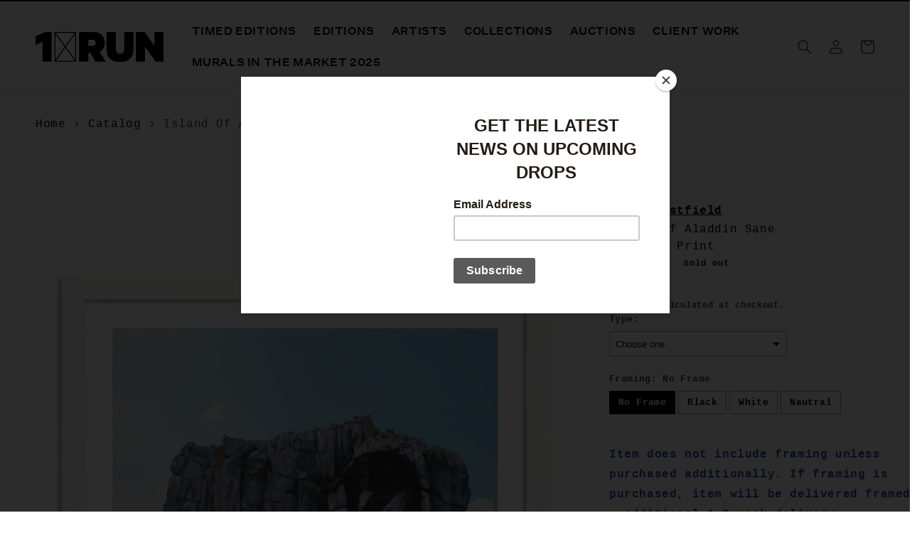

--- FILE ---
content_type: text/html; charset=UTF-8
request_url: https://setubridgeapps.com/coming-soon-product/app/src/public/get_timezone?shop=1xrun-projects.myshopify.com&store_timezone=America%2FNew_York
body_size: -151
content:
{"dateTime":"2026\/01\/23 08:41:34","timezone":"America\/New_York"}